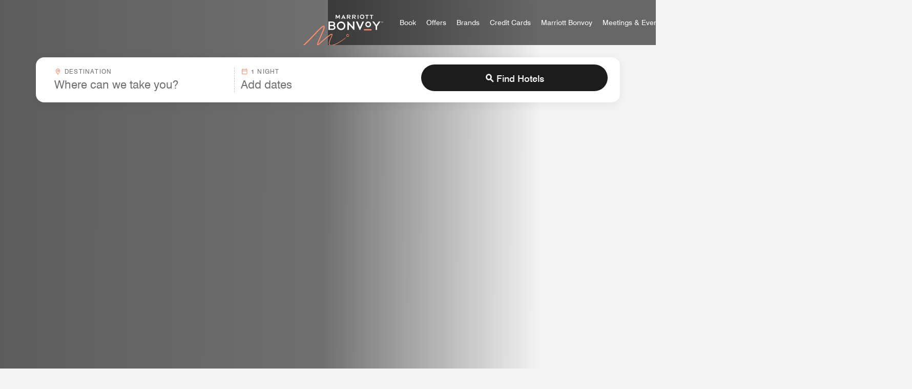

--- FILE ---
content_type: application/x-javascript
request_url: https://www.marriott.com/mi-assets/mi-static/mi-homepage-renderer/phx-rel-r26.1.2-01122026/_next/static/chunks/10979.6146338e2bad0ce5.js
body_size: 4194
content:
(self.webpackChunk_N_E=self.webpackChunk_N_E||[]).push([[10979,84474],{10979:(e,n,i)=>{"use strict";i.r(n),i.d(n,{NavigationContainerWrapper:()=>D,useNavContext:()=>h.e});var t=i(6029),o=i(12221),a=i(60260),r=i(41735),l=i(55729),d=i(20148),s=i(11994),c=i(34591);let u={gray3:"rgba(28, 28, 28, 0.65)"},m=(0,r.css)(["height:",";@media ","{height:",";}"],(0,s.sj)(52),c.h.mediaQuery.sm,(0,s.sj)(88)),p=r.default.div.withConfig({componentId:"sc-dd3cc0a0-0"})(["",""],m),g=r.default.div.withConfig({componentId:"sc-dd3cc0a0-1"})(["z-index:49;&.header-transparent{position:absolute;top:0;left:0;width:100%;backdrop-filter:blur(",");}","}&.standard{transition:background-color 0.3s ease-in-out;header{border-bottom:1px solid ",";}}header{"," order:1;}@keyframes slideIn{from{transform:translateY(-100%);}to{transform:translateY(0);}}&.header-sticky,&.header-main-menu-open{position:fixed;top:0;left:0;width:100%;opacity:1;}&.header-sticky{animation:slideIn 0.4s ease forwards;}&.standard,&.header-sticky{header{border-bottom:1px solid ",";}}&.is-overlay{z-index:51;}.primary-navigation-wrapper{order:-1;@media ","{flex:1;order:0;}}.utility-links-wrapper{display:flex;align-items:center;justify-self:flex-end;}.navigation-logo-container{flex:1;@media ","{width:",";}@media ","{flex:0;margin-right:",";}}.navigation-container{display:flex;justify-content:space-between;width:100%;height:100%;position:relative;}.branded-logo-container{height:100%;display:flex;align-items:center;margin-left:",";}.h-100{height:100%;}.banner-row{height:100%;}"],(0,s.sj)(4),e=>{let{isBrandedVariation:n}=e;return n?"":"&.default-background {\n    background-color: ".concat(u.gray3,"; /* TODO: Update this value to use brand global style or one from shared ui */\n    transition: background-color 0.3s ease-in-out;\n  }")},c.h.color.neutral20,m,c.h.color.neutral20,c.h.mediaQuery.desktop,c.h.mediaQuery.md,(0,s.sj)(108),c.h.mediaQuery.lg,(0,s.sj)(32),(0,s.sj)(24));var h=i(78865),v=i(78103),f=i(97117);let y=(0,r.default)(f.A).withConfig({componentId:"sc-472e6c28-0"})(["display:block;padding:",";@media ","{padding:",";}@media ","{padding:"," ",";}.my-trips-modal-inner{max-height:none;bottom:auto;margin:0 auto;padding:"," 0;overflow:hidden;@media ","{max-width:",";padding:",";}@media ","{max-width:",";padding:",";}}.my-trips-modal-body{padding:0;}"],(0,s.sj)(10),c.h.mediaQuery.sm,(0,s.sj)(54),c.h.mediaQuery.lg,(0,s.sj)(112),(0,s.sj)(128),(0,s.sj)(20),c.h.mediaQuery.sm,(0,s.sj)(660),(0,s.sj)(40),c.h.mediaQuery.lg,(0,s.sj)(1300),(0,s.sj)(60)),k=r.default.button.withConfig({componentId:"sc-472e6c28-1"})(["position:absolute;top:",";right:",";height:",";width:",";z-index:200;cursor:pointer;border:none;background:#fff;padding:0;border-radius:50%;font-size:",";line-height:",";@media ","{top:",";right:",";}@media ","{top:",";right:",";}"],(0,s.sj)(14),(0,s.sj)(14),(0,s.sj)(44),(0,s.sj)(44),(0,s.sj)(28),(0,s.sj)(28),c.h.mediaQuery.sm,(0,s.sj)(36),(0,s.sj)(36),c.h.mediaQuery.lg,(0,s.sj)(52),(0,s.sj)(52)),b=()=>{let{isMyTripsModalOpen:e,setIsMyTripsModalOpen:n}=(0,h.e)(),i=()=>n(!1),o=e=>{"Escape"===e.key&&i()};return(0,l.useEffect)(()=>(document.addEventListener("keydown",o),()=>{document.removeEventListener("keydown",o)}),[]),(0,t.jsx)(y,{modalId:"mytripsmodal",show:e,handleBlur:!0,popupOpenState:e,onClose:i,className:"my-trips-modal",secondaryClassName:"my-trips-modal-inner",children:(0,t.jsxs)(f.A.Body,{className:"my-trips-modal-body",children:[(0,t.jsx)(k,{className:"icon-clear",onClick:i,children:(0,t.jsx)("span",{className:"sr-only",children:"Close Dialog"})}),(0,t.jsx)("iframe",{src:"/resLookupOverlay.mi?overlay=true",title:"resLookupOverlay",frameBorder:"0",allowFullScreen:!1,id:"resLookupOverlayIframe",width:"100%","data-dt-last-src":"https://www.marriott.com/resLookupOverlay.mi?overlay=true",style:{height:"500px"}})]})})};var S=i(37214),w=i(20160),j=i(84474),x=i(97254),N=i(85636),I=i(51042),E=i(897),L=i(17676),C=i(35164);let O=e=>{var n,i,o,r,s,c,u,m,f,y,k,O,A,D;let[P,Q]=(0,l.useState)(!1),[F,_]=(0,l.useState)(!1),{model:q,cqPath:T,isAuthorMode:B}=e,M=null==q?void 0:q.styleclass,{logoUrl:U,logoImageAltText:z,logoType:V}=null!=(A=null==q?void 0:q.resourceProperties)?A:{},H=(null==q?void 0:q.cqItems)?q.cqItems.primaryNavigation:{},R=(null==q||null==(n=q.resourceProperties)?void 0:n.transparency)==="true",Y=(null==q?void 0:q.cqItems)?q.cqItems.utilityNavigation:{},$=(0,N._L)(e=>e.setRegisteredComponent),[G,W]=(0,l.useState)(!1),{offset:J,isSticky:K}=(0,N.m6)(null==q?void 0:q.componentId),X=(0,N._L)(e=>e.scrollPosition),{datalayer:Z,session:ee}=(0,C.w)(),en=(null==q||null==(i=q.resourceProperties)?void 0:i.branded)==="true",ei=(G||null==q||null==(o=q.scrollSetting)||o.isStickyOnScrollUp,K),et=I.Sw&&((null==ee||null==(c=ee.data)||null==(s=c.AriesSearch)||null==(r=s.searchCriteria)?void 0:r.propertyId)||(null==Z?void 0:Z.prop_marsha_code)||(null==Z?void 0:Z.mrshaCode))||"NYCES",{data:eo}=(0,d.IT)(j.hotelLogoQuery,{context:{headers:{}},skip:!en||!et,variables:{propertyId:et},onError:e=>console.error("Error fetching brand logo",e)}),ea=null!=(D=null==eo||null==(O=eo.property)||null==(k=O.media)||null==(y=k.hotelLogo)||null==(f=y.edges)||null==(m=f[0])||null==(u=m.node)?void 0:u.imageSrc)?D:"",er=(0,l.useRef)(null);(0,l.useEffect)(()=>{if(!I.Sw)return;let e=()=>{W(!!document.querySelector('[data-component-name="o-shop-searchform"]'))};e();let n=new MutationObserver(e);return n.observe(document.body,{childList:!0,subtree:!0}),()=>n.disconnect()},[]);let el=(0,l.useCallback)(e=>{var n,i;e&&$({componentId:null==q?void 0:q.componentId,isStickyOnScrollUp:!!(null==q||null==(n=q.scrollSetting)?void 0:n.isStickyOnScrollUp),isStickyOnScrollDown:!!(null==q||null==(i=q.scrollSetting)?void 0:i.isStickyOnScrollDown),height:e.clientHeight})},[null==q?void 0:q.componentId,null==q?void 0:q.scrollSetting,$]);(0,l.useEffect)(()=>{if(G)return;let e=N._L.getState().handleScroll;return window.addEventListener("scroll",e),e(),()=>{window.removeEventListener("scroll",e)}},[]),(0,l.useEffect)(()=>{Q(F&&X>0)},[X,F]);let[ed,es]=(0,l.useState)(!1),[ec,eu]=(0,l.useState)(!1),[em,ep]=(0,l.useState)(!1),[eg,eh]=(0,l.useState)(!1),ev=!ei&&!P&&R&&!ec||en;return(0,l.useEffect)(()=>{let e=()=>{var e;null==(e=document.getElementById("branch-banner-iframe"))||e.style.removeProperty("z-index")};if(ec||ed){var n;null==(n=document.getElementById("branch-banner-iframe"))||n.style.setProperty("z-index","50")}else e();return()=>{e()}},[ec,ed]),(0,t.jsx)(h._.Provider,{value:{offset:J,navRef:er,isInverse:ev,isSignInDrawerOpen:ed,setIsSignInDrawerOpen:es,isMainMenuOpen:ec,setIsMainMenuOpen:eu,isMyTripsModalOpen:eg,setIsMyTripsModalOpen:eh},children:(0,t.jsxs)(v.$.Provider,{value:{isLanguageSelectorOpen:em,setIsLanguageSelectorOpen:ep},children:[(0,t.jsx)(g,{id:"navcontainer","data-component-name":"o-common-static-navigationcontainer",ref:el,isBrandedVariation:en,onMouseOver:()=>Q(!0),onFocus:()=>{Q(!0)},onMouseOut:()=>{F||ed||Q(!1)},className:(0,a.A)(M,{"default-background inverse":ev,"header-sticky t-background-color":ei,"header-transparent":R,"header-main-menu-open":ec,"standard t-background-color":P&&!ei||!R||ec,"is-overlay":F||ed||ec||em,"brand-css":en}),children:(0,t.jsx)("header",{role:"banner",ref:er,children:(0,t.jsx)("div",{className:(0,a.A)("banner-row row align-items-center mx-0",{"color-scheme7 h-100":en}),children:(0,t.jsxs)("div",{className:(0,a.A)("navigation-container",{"container-lg container-xl p-0":!(null==M?void 0:M.includes("standard"))}),children:[(0,t.jsx)("div",{className:(0,a.A)("navigation-logo-container",{"branded-logo-container":en}),children:en?(0,t.jsx)(L._,{defaultImageURL:"".concat(x.mj).concat(ea),customClass:"hotel-logo",altText:x.tO}):(0,t.jsx)(E.b,{logoUrl:U,logoImageAltText:z,logoType:V,customClassName:"ml-3 ml-lg-0"})}),(0,t.jsx)(S._,{isAuthorMode:B,cqPath:T,model:H,utilityNavigation:Y,setIsMegaMenuActive:_,isBrandedVariation:en,featureFlagLogo:null==e?void 0:e.featureFlagLogo}),(null==Y?void 0:Y[":items"])&&(0,t.jsx)(w.U,{utilityNavigation:Y,isRenderedInsideOverlay:!1,isAuthorMode:B,cqPath:T,logoUrl:U,logoImageAltText:z,logoType:V,isBrandedVariation:en})]})})})}),ei&&!G&&!R&&(0,t.jsx)(p,{}),eg&&(0,t.jsx)(b,{})]})})},A=r.default.div.withConfig({componentId:"sc-ba32094e-0"})(["left:50%;margin-left:-50dvw;margin-right:-50dvw;position:relative;right:50%;width:100dvw;"]),D=e=>{let{cqPath:n="",isAuthorMode:i=!1}=e;return(0,t.jsx)(A,{"data-testid":"navigation-container-wrapper",children:(0,t.jsx)(o.Container,{...{emptyLabel:"Marriott Navigation Container",isEmpty:()=>!1,resourceType:"mi-aem-homepage-spa/components/content/global-navigation",cqPath:n,isInEditor:!!i},className:(0,a.A)({"py-0":i}),childPages:(0,t.jsx)(O,{...e})})})}},12506:e=>{var n={kind:"Document",definitions:[{kind:"OperationDefinition",operation:"query",name:{kind:"Name",value:"HotelLogo"},variableDefinitions:[{kind:"VariableDefinition",variable:{kind:"Variable",name:{kind:"Name",value:"propertyId"}},type:{kind:"NonNullType",type:{kind:"NamedType",name:{kind:"Name",value:"ID"}}},directives:[]}],directives:[],selectionSet:{kind:"SelectionSet",selections:[{kind:"Field",name:{kind:"Name",value:"property"},arguments:[{kind:"Argument",name:{kind:"Name",value:"id"},value:{kind:"Variable",name:{kind:"Name",value:"propertyId"}}}],directives:[],selectionSet:{kind:"SelectionSet",selections:[{kind:"Field",name:{kind:"Name",value:"media"},arguments:[],directives:[],selectionSet:{kind:"SelectionSet",selections:[{kind:"Field",name:{kind:"Name",value:"hotelLogo"},arguments:[],directives:[],selectionSet:{kind:"SelectionSet",selections:[{kind:"Field",name:{kind:"Name",value:"description"},arguments:[],directives:[]},{kind:"Field",name:{kind:"Name",value:"edges"},arguments:[],directives:[],selectionSet:{kind:"SelectionSet",selections:[{kind:"Field",name:{kind:"Name",value:"node"},arguments:[],directives:[],selectionSet:{kind:"SelectionSet",selections:[{kind:"Field",name:{kind:"Name",value:"imageSrc"},arguments:[],directives:[]}]}}]}}]}}]}}]}}]}}],loc:{start:0,end:212}};n.loc.source={body:"query HotelLogo($propertyId: ID!) {\n  property(id: $propertyId) {\n    media {\n      hotelLogo {\n        description\n        edges {\n          node {\n            imageSrc\n          }\n        }\n      }\n    }\n  }\n}\n",name:"GraphQL request",locationOffset:{line:1,column:1}};var i={};function t(e,n){for(var i=0;i<e.definitions.length;i++){var t=e.definitions[i];if(t.name&&t.name.value==n)return t}}n.definitions.forEach(function(e){if(e.name){var n=new Set;!function e(n,i){if("FragmentSpread"===n.kind)i.add(n.name.value);else if("VariableDefinition"===n.kind){var t=n.type;"NamedType"===t.kind&&i.add(t.name.value)}n.selectionSet&&n.selectionSet.selections.forEach(function(n){e(n,i)}),n.variableDefinitions&&n.variableDefinitions.forEach(function(n){e(n,i)}),n.definitions&&n.definitions.forEach(function(n){e(n,i)})}(e,n),i[e.name.value]=n}}),e.exports=n,e.exports.HotelLogo=function(e,n){var o={kind:e.kind,definitions:[t(e,n)]};e.hasOwnProperty("loc")&&(o.loc=e.loc);var a=i[n]||new Set,r=new Set,l=new Set;for(a.forEach(function(e){l.add(e)});l.size>0;){var d=l;l=new Set,d.forEach(function(e){r.has(e)||(r.add(e),(i[e]||new Set).forEach(function(e){l.add(e)}))})}return r.forEach(function(n){var i=t(e,n);i&&o.definitions.push(i)}),o}(n,"HotelLogo")},84474:(e,n,i)=>{"use strict";i.r(n),i.d(n,{hotelLogoQuery:()=>t});let t=i(12506)}}]);
//# sourceMappingURL=10979.6146338e2bad0ce5.js.map

--- FILE ---
content_type: application/x-javascript
request_url: https://www.marriott.com/mi-assets/mi-static/mi-homepage-renderer/phx-rel-r26.1.2-01122026/_next/static/chunks/9805.5bfb6b76f7d59910.js
body_size: 5887
content:
"use strict";(self.webpackChunk_N_E=self.webpackChunk_N_E||[]).push([[9805,25053],{3401:(e,a,i)=>{i.d(a,{$g:()=>g,Ez:()=>o,Kr:()=>p,OQ:()=>r,Qr:()=>b,Xz:()=>h,co:()=>c,i9:()=>s,mM:()=>u,nX:()=>d,ot:()=>l,u6:()=>m});var n=i(95569),t=i(54907);let r=function(e,a,i,r,o){var l,d,s;let c=arguments.length>5&&void 0!==arguments[5]?arguments[5]:"";return{trackingContentPosition:a?null==c?void 0:c.replace(/-mbox$/,""):null==e?void 0:e.trackingContentPosition,trackingDescription:a?"dca":null==e?void 0:e.trackingDescription,trackingOfferType:a?"dca":null==e?void 0:e.trackingOfferType,trackingTag:a?String(null==a?void 0:a.merTag):null==e?void 0:e.trackingTag1,additionalTrackingVariables:a?(null==a?void 0:a.optionalFields)?"true":"false":null==e?void 0:e.atCCeVar48,atCCeVar48:(()=>{let r=o||!c?(null==e?void 0:e.merchandisingCategory)==="cobrandNonPointsMath":(null==a?void 0:a.type)==="CoBrand";if(n.Sw&&r)if(o||!c)return null==e?void 0:e.atCCeVar48;else return(0,t.De)(i);return""})(),clickTrack:null==(l=null==e?void 0:e.clickTrack)||l,impressionTrack:null==(d=null==e?void 0:e.impressionTrack)||d,impressionCount:null==(s=null==e?void 0:e.impressionCount)||s,isAuth:r,merchandisingCategory:a?null==a?void 0:a.type:null==e?void 0:e.merchandisingCategory,isDCAEnabled:!0,spid:(0,t.Xx)({metaData:a}),rpcCode:(null==a?void 0:a.rpcCode)||"",cell:(null==a?void 0:a.cell)||"",offerCode:(null==a?void 0:a.offerCode)||"",type:(null==a?void 0:a.type)||"",clickTrackValSeparator:";"}},o=(e,a,i)=>!0===i?a:e,l=(e,a)=>{var i,n,t,r;return{trackingContentPosition:null==e?void 0:e.trackingContentPosition,trackingDescription:null==e?void 0:e.trackingDescription,trackingOfferType:null==e?void 0:e.trackingOfferType,trackingTag:null==e?void 0:e.trackingTag1,additionalTrackingVariables:"false",atCCeVar48:null!=(i=null==e?void 0:e.atCCeVar48)?i:"",clickTrack:null==(n=null==e?void 0:e.clickTrack)||n,impressionTrack:null==(t=null==e?void 0:e.impressionTrack)||t,impressionCount:null==(r=null==e?void 0:e.impressionCount)||r,isAuth:a,merchandisingCategory:null==e?void 0:e.merchandisingCategory,isDCAEnabled:!0,spid:"",rpcCode:"",cell:"",offerCode:"",type:"",clickTrackValSeparator:";"}},d=e=>{var a;let i=e?(()=>{var a,i;let n=[];return(null==e?void 0:e.primaryImage_desktop)&&(null==e?void 0:e.primaryImage_desktop)!==""&&n.push({renditionPath:null==e?void 0:e.primaryImage_desktop,smartCropType:null,damPath:"",dynamic:!0,height:314,mediaQuery:"min-width",mediaValue:"1200px",width:558}),((null==e?void 0:e.primaryImage_tablet)&&(null==e?void 0:e.primaryImage_tablet)!==""||(null==e?void 0:e.primaryImage_desktop)&&(null==e?void 0:e.primaryImage_desktop)!=="")&&n.push({renditionPath:null!=(a=null==e?void 0:e.primaryImage_tablet)?a:null==e?void 0:e.primaryImage_desktop,smartCropType:null,damPath:"",dynamic:!0,height:314,mediaQuery:"min-width",mediaValue:"768px",width:558}),n.push({renditionPath:null!=(i=null==e?void 0:e.primaryImage_mobile)?i:null==e?void 0:e.primaryImage_desktop,smartCropType:null,damPath:"",dynamic:!0,height:314,mediaQuery:"max-width",mediaValue:"767px",width:558}),n})():[];return{altText:null==e?void 0:e.altText,damPath:"",assetPath:null!=(a=null==e?void 0:e.primaryImage_mobile)?a:null==e?void 0:e.primaryImage_desktop,renditions:i}},s=(e,a)=>{try{if(!n.Sw)return!0===a;{var i,t,r;let a=null==(t=window)||null==(i=t.location)?void 0:i.hostname,n=(r=new URL(e),void 0===r)?void 0:r.hostname;return a!==n}}catch(e){return!1}},c=e=>{var a;return null!=(a=null==e?void 0:e.replaceAll("&amp;","&"))?a:""},m=()=>{if("undefined"==typeof document)return"ltr";{var e;let a=null==(e=document)?void 0:e.documentElement.getAttribute("dir");return"ltr"===a||"rtl"===a?a:"ltr"}},u=e=>(null==e?void 0:e.substring((null==e?void 0:e.indexOf(">"))+1,null==e?void 0:e.lastIndexOf("<")))||e;var h=function(e){return e.Inline="inline",e.Overlay="overlay",e}({}),g=function(e){return e.ID="merchandisingCarousel",e.ITEM="carousel__item",e.EVENT="updateCarousel",e.LOADER="skeleton-loader-composite",e}({});let p=function(e){let a=!(arguments.length>1)||void 0===arguments[1]||arguments[1];if(null==e?void 0:e.current){var i,n;let t=e.current.closest("li.carousel__item"),r=null==(i=e.current)?void 0:i.closest("#merchandisingCarousel");if(t&&r){let e=Number(r.getAttribute("data-count"))+1,i=Number(r.getAttribute("data-total")||0);r.setAttribute("data-count",String(e)),!1===a&&t.remove(),e>=i&&(null==r||null==(n=r.querySelectorAll("li.carousel__item"))||n.forEach(e=>{var a;null==e||null==(a=e.classList)||a.remove("skeleton-loader-composite")}),r.setAttribute("data-carousel-updated","true"),null==r||r.dispatchEvent(new CustomEvent("updateCarousel")))}else console.info("Element not authored inside carousel")}else console.error("while updating carousel either you called at server side or ref is not yet rendered")};function b(e){return(null==e?void 0:e.includes("https://"))?e:"https://cache.marriott.com/".concat(e)}},9805:(e,a,i)=>{i.r(a),i.d(a,{MerchandisingSmallBanner:()=>C,MerchandisingSmallBannerComponent:()=>_});var n=i(6029),t=i(60260),r=i(71024),o=i.n(r),l=i(55729),d=i(12221),s=i(54939),c=i(35164),m=i(41735),u=i(11994),h=i(34591),g=i(88292);let p=m.default.div.withConfig({componentId:"sc-eaef6ae1-0"})(["padding-top:clamp(",",calc("," + 24 * ((100vw - ",") / 211)),",");.skeleton-loader-composite{background-color:#d2d2d2;color:white;-webkit-animation:fadein 2s ease-in alternate infinite;-moz-animation:fadein 2s ease-in alternate infinite;animation:fadein 2s ease-in alternate infinite;border-radius:8px;}@-webkit-keyframes fadein{10%{opacity:0.3;}25%{opacity:0.35;}50%{opacity:0.4;}75%{opacity:0.5;}100%{opacity:0.6;}}@-moz-keyframes fadein{10%{opacity:0.3;}25%{opacity:0.35;}50%{opacity:0.4;}75%{opacity:0.5;}100%{opacity:0.6;}}@keyframes fadein{10%{opacity:0.3;}25%{opacity:0.35;}50%{opacity:0.4;}75%{opacity:0.5;}100%{opacity:0.6;}}.merchandising-small-bannerv3{border:"," solid ",";border-radius:",";box-shadow:",";overflow:hidden;&__image{width:",";border-radius:",";&-container{position:relative;top:",";max-height:",";@media ","{top:",";max-height:",";}@media ","{top:",";max-height:",";}&.loading{aspect-ratio:3/2;width:",";@media ","{width:",";}@media ","{width:",";}}}}&__qr-image{width:",";margin-left:",";padding-left:",";&.loading{height:",";}}&__button-qr-container{@media ","{display:flex;flex-direction:column;}}&__content{&.loading{width:100%;}}&__textContent{margin-top:",";&.loading{width:100%;}}&__heading{margin-bottom:0;&.loading{width:80%;}}&__description{&.loading{width:80%;margin-top:"," !important;}}&__description p{margin-bottom:0;}&__button{width:",";border-radius:",";@media ","{margin-right:"," !important;}}}.merchandising-small-banner{border:"," solid ",";border-radius:",";box-shadow:",";padding:0 0.5rem 2rem;@media ","{padding:"," ",";}@media ","{padding-left:",";padding-right:",";}&__image{width:",";@media ","{width:",";}@media ","{width:",";}&.withVariation{width:",";}&-container{margin-top:-",";&.loading{aspect-ratio:3/2;width:",";@media ","{width:",";}}}}&__content{width:100%;}&__description,.disclaimer-text{p{margin:0;}}&__button{width:100%;white-space:nowrap;@media ","{width:auto;}}&__variations{.total-amount{color:",";}}}.merchandising-small-bannerv2{border:"," solid ",";box-shadow:",";border-radius:",";@media ","{border-radius:",";}&.withVariation{border-radius:",";@media ","{border-radius:",";}}&__image{width:",";position:relative;border-radius:",";@media ","{width:",";margin-left:-3.5rem;}&-container{margin-top:-",";&.withVariation{margin-top:-",";}&.loading{aspect-ratio:3/2;width:",";@media ","{width:",";}}}}.bonus-statement-label{@media ","{height:1rem;}}&__content{width:100%;}&__border{height:",";border:"," solid ",";}&__variations{.total-amount{color:",";}}&__button{width:100%;white-space:nowrap;@media ","{width:auto;}&-icon{height:1rem;width:1rem;&[class*='icon-arrow-']::before{position:unset;}}}}.icon-arrow-right-external::before{font-size:1rem;right:1rem;}"],(0,u.sj)(62),(0,u.sj)(62),(0,u.sj)(365),(0,u.sj)(86),h.h.border.borderWidth02,h.h.color.neutral20,h.h.border.borderInset02,h.h.shadows.shadowSubtle01,(0,u.sj)(220),(0,u.sj)(6),(0,u.sj)(0),(0,u.sj)(140),h.h.mediaQuery.md,(0,u.sj)(40),(0,u.sj)(130),h.h.mediaQuery.lg,(0,u.sj)(12),(0,u.sj)(70),(0,u.sj)(221),h.h.mediaQuery.md,(0,u.sj)(221),h.h.mediaQuery.lg,(0,u.sj)(225),(0,u.sj)(60),(0,u.sj)(0),(0,u.sj)(0),(0,u.sj)(60),h.h.mediaQuery.md,(0,u.sj)(40),(0,u.sj)(12),(0,u.sj)(127),(0,u.sj)(52),h.h.mediaQuery.lg,(0,u.sj)(16),h.h.border.borderWidth02,h.h.color.neutral20,h.h.border.borderRadiusDefault,h.h.shadows.shadowSubtle01,h.h.mediaQuery.md,(0,u.sj)(13),(0,u.sj)(24),h.h.mediaQuery.lg,(0,u.sj)(48),(0,u.sj)(77),(0,u.sj)(163),h.h.mediaQuery.sm,(0,u.sj)(230),h.h.mediaQuery.md,(0,u.sj)(117.5),(0,u.sj)(180),(0,u.sj)(56),(0,u.sj)(155),h.h.mediaQuery.md,(0,u.sj)(117.5),h.h.mediaQuery.md,h.h.color.merch20,h.h.border.borderWidth02,h.h.color.neutral20,h.h.shadows.shadowSubtle01,(0,u.sj)(16),h.h.mediaQuery.md,h.h.border.borderInset02,(0,u.sj)(14),h.h.mediaQuery.lg,(0,u.sj)(8),(0,u.sj)(180),(0,u.sj)(6),h.h.mediaQuery.md,(0,u.sj)(136),(0,u.sj)(56),(0,u.sj)(48),(0,u.sj)(155),h.h.mediaQuery.md,(0,u.sj)(117.5),h.h.mediaQuery.lg,(0,u.sj)(86),(0,u.sj)(1),g.w.color["light-gray-3"],h.h.color.merch20,h.h.mediaQuery.md);var b=i(80006),y=i(3401),f=i(25053);let v=o()(()=>Promise.all([i.e(84121),i.e(74924)]).then(i.bind(i,74924)).then(e=>e.MerchandisingSmallBannerV3),{loadableGenerated:{webpack:()=>[74924]}}),w=o()(()=>Promise.all([i.e(84121),i.e(82488)]).then(i.bind(i,82488)).then(e=>e.MerchandisingSmallBannerV1),{loadableGenerated:{webpack:()=>[82488]}}),k=o()(()=>Promise.all([i.e(84121),i.e(82500)]).then(i.bind(i,82500)).then(e=>e.MerchandisingSmallBannerV2),{loadableGenerated:{webpack:()=>[82500]}}),_=e=>{var a,i,r;let{mboxParameter:o}=e,{isTargetContentLoaded:d=!o||!!s.AuthoringUtils.isInEditor(),isTargetContentError:m=!1,colorScheme:u="color-scheme1",logo:h,image:g,variation:_,customImageClass:j,headerTag:C,tertiaryImage:x,headerMedium:T,headerLong:S,legalLong:V,descriptionLong:A,descriptionMedium:I,descriptionLongMobile:E,customDescriptionClass:M,openInNewTab:N,ctaType:P,destinationUrl1:B,callToActionText1:L,trackingProperties:Q,styleclass:O="",componentId:R,openInNewWindowAriaLabel:D="",customContainerClass:X="",metaData:F,mathLabel1:H="",mathLabel2:z="",mathLabel3:U="",mathTitle:W="",mathValue:Y="",mathType:G="",isAuthor:q,displayEvergreenContent:$,preview_prop_currency_type:J=""}=e,{datalayer:K}=(0,c.w)(),[Z,ee]=(0,l.useState)({isVariationsAvailable:!1,isPointsVariation:!1,isCurrencyVariation:!1,isNightsVariation:!1});(0,l.useEffect)(()=>{d&&((null==G?void 0:G.toLowerCase())==="currency"&&((null==K?void 0:K.prop_currency_type)||J)||(null==G?void 0:G.toLowerCase())==="points"||(null==G?void 0:G.toLowerCase())==="nights")&&ee({isVariationsAvailable:!0,isPointsVariation:(null==G?void 0:G.toLowerCase())==="points",isCurrencyVariation:(null==G?void 0:G.toLowerCase())==="currency"&&(!!(null==K?void 0:K.prop_currency_type)||!!J),isNightsVariation:(null==G?void 0:G.toLowerCase())==="nights"})},[d,G]);let ea={variation:_,logo:h,image:g,customImageClass:j,isTargetContentLoaded:d,isCobrand:m||!e.mboxParameter?(null==Q?void 0:Q.merchandisingCategory)==="cobrandNonPointsMath":(null==F?void 0:F.type)==="CoBrand",isVariationsAvailable:Z.isVariationsAvailable},ei={descriptionLong:(0,y.co)(A),descriptionLongMobile:E,customDescriptionClass:M},en={ctaType:P,openInNewTab:N,destinationUrl1:B,callToActionText1:L,openInNewWindowAriaLabel:D,metaData:F,trackingProperties:Q,isTargetContentError:m,mboxParameter:o,isAuth:(null==K?void 0:K.mr_prof_authentication_state)==="authenticated",isVariationsAvailable:Z.isVariationsAvailable,targetData:e,isCobrand:m||!e.mboxParameter?(null==Q?void 0:Q.merchandisingCategory)==="cobrandNonPointsMath":(null==F?void 0:F.type)==="CoBrand"},et={currencyType:(null==K?void 0:K.prop_currency_type)||J,currencyTotalStayAmount:parseFloat("".concat(null!=(a=null==K?void 0:K.res_revenue_total_locale)?a:"0")),pointsTotalStayAmount:parseInt("".concat(null!=(i=null==K?void 0:K.mr_prof_points_balance)?i:"0"),10),currentEliteNightCredits:parseInt("".concat(null!=(r=null==K?void 0:K.mr_prof_nights_booked_this_year)?r:"0"),10),isPointsVariation:Z.isPointsVariation,isCurrencyVariation:Z.isCurrencyVariation,isNightsVariation:null==Z?void 0:Z.isNightsVariation,mathLabel1:H,mathLabel2:z,mathValue:Y,mathLabel3:U,mathTitle:W},er={isTargetContentError:m,isTargetContentLoaded:d,mathType:G,legalLong:V,customContainerClass:X,colorScheme:u,headerTag:C,headerLong:(0,y.co)(S),isVariationsAvailable:Z.isVariationsAvailable};return q&&"true"!==String($)?(0,n.jsx)(f.AEMSkeletonLoaderStyles,{children:(0,n.jsx)("div",{className:"skeleton-loader aem-skeleton-loader"})}):(0,n.jsx)("div",{"data-component-name":"o-merch-MerchandisingSmallBanner","data-testid":"MerchandisingSmallBanner",className:(0,t.A)({"d-none":m&&"false"===String($)}),style:{clear:"both"},children:(0,n.jsx)(p,{id:R,className:(0,t.A)("position-relative pt-md-5 pb-4 pb-md-5 mt-md-0",O),children:(0,n.jsx)("div",{className:(0,t.A)("container",_==b.x.SmallBannerV2?"pl-md-5 pr-md-0":"px-0"),children:(()=>{switch(_){case b.x.SmallBannerV3:return(0,n.jsx)(v,{isTargetContentLoaded:d,colorScheme:u,headerMedium:T,descriptionMedium:I,tertiaryImage:x,buttonProps:en,logo:h,image:g});case b.x.SmallBannerV2:return(0,n.jsx)(k,{...er,imageProps:ea,descriptionProps:ei,buttonProps:en,variationProps:et});default:return(0,n.jsx)(w,{...er,imageProps:ea,descriptionProps:ei,buttonProps:en,variationProps:et})}})()})})})},j={emptyLabel:"MerchandisingSmallBanner",isEmpty:()=>!0,resourceType:"".concat("mi-aem-homepage-spa","/components/content/merchandisingsmallbanner")},C=e=>(0,n.jsx)(d.EditableComponent,{config:j,...e,children:(0,n.jsx)(_,{})})},25053:(e,a,i)=>{i.r(a),i.d(a,{AEMSkeletonLoaderStyles:()=>o,SkeletonLoaderStyles:()=>r});var n=i(41735),t=i(34591);let r=n.default.div.withConfig({componentId:"sc-d2fbbb0e-0"})(["width:inherit;height:inherit;.skeleton-loader-composite{background-color:#d2d2d2;color:",";-webkit-animation:fadein 1s ease-in alternate infinite;-moz-animation:fadein 1s ease-in alternate infinite;animation:fadein 1s ease-in alternate infinite;border-radius:8px;}@-webkit-keyframes fadein{10%{opacity:0.3;}25%{opacity:0.35;}50%{opacity:0.4;}75%{opacity:0.5;}100%{opacity:0.6;}}@-moz-keyframes fadein{10%{opacity:0.3;}25%{opacity:0.35;}50%{opacity:0.4;}75%{opacity:0.5;}100%{opacity:0.6;}}@keyframes fadein{10%{opacity:0.3;}25%{opacity:0.35;}50%{opacity:0.4;}75%{opacity:0.5;}100%{opacity:0.6;}}"],t.h.color.merch50),o=n.default.div.withConfig({componentId:"sc-d2fbbb0e-1"})([".aem-skeleton-loader{aspect-ratio:570 / 49;}"])},80006:(e,a,i)=>{i.d(a,{i:()=>n,x:()=>t});var n=function(e){return e.PRIMARY_BUTTON="m-button-primary",e.PRIMARY_BUTTON_EXTERNAL="m-button-primary m-button-external",e.SECONDARY_BUTTON="m-button-secondary",e.SECONDARY_BUTTON_EXTERNAL="m-button-secondary m-button-external",e.TERTIARY_BUTTON="m-link-tertiary-button",e.TERTIARY_BUTTON_EXTERNAL="m-link-tertiary-button-external",e}({}),t=function(e){return e.SmallBannerV1="small_banner",e.SmallBannerV2="small_banner_v2",e.SmallBannerV3="small_banner_v3",e}({})},83848:(e,a,i)=>{i.d(a,{sj:()=>n});let n=e=>"".concat(.0625*e,"rem")},88292:(e,a,i)=>{i.d(a,{w:()=>d});var n=i(83848);let t={gray:"#1c1c1c",borderGray:"#5e5d5b",background:"#f4f4f4","base-10":"#1c1c1c","base-20":"#ffffff","dark-gray-1":"#1c1c1c","dark-gray-2":"#231c19","dark-gray-3":"#c4c4c4","dark-gray-4":"#767676","dark-gray-6":"#979797","dark-gray-7":"#1d1d1d","dark-gray-8":"#868686","dark-gray-10":"#878787","dark-gray-12":"#303030","dark-gray-13":"#707070","dark-gray-14":"#1C1C1C",white:"#ffffff","white-smoke":"#F5F5F5","light-gray-1":"#d2d2d2","light-gray-3":"#eeeeee","light-gray-4":"#1c1c1c","light-gray-5":"#fcfcfc","light-gray-6":"#c4c4c4","light-gray-7":"#dbdbdb","light-gray-9":"#c0c0c0","light-orange-2":"#ff9962",black:"#000000",Terracotta:"#df8355",silver:"#bababa","close-silver":"#c4c4c4",gallery:"#eeeeee",alot:"#d8d8d8",alabaster:"#f8f8f8",zeus:"#231d19",merch60:"#ffb995",monza:"#d0021b",alto:"#d5d5d5",salmon:"#ff8d6b","cod-grey":"#1C1C1C","carousel-pink":"#fcebed","dove-gray":"#6C6C6C","mine-shaft":"#303030","fiery-Orange":"#b84c16","rose-of-sharon":"#b94600","outline-blue":"#065AF6","cerise-red":"#e93d76","dark-red":"#d0021b","dove-grey":"#707070","pickled-bluewood":"#2F4256","black-opacity-2":"rgba(0, 0, 0, 0.2)","cta-box-shadow":"0 ".concat((0,n.sj)(4)," ").concat((0,n.sj)(20)," 0 rgba(0, 0, 0, 0.07)"),"cta-banner-shadow":"0 ".concat((0,n.sj)(1)," ").concat((0,n.sj)(15)," 0 rgba(0, 0, 0, 0.12)"),"container-box-shadow":"0 ".concat((0,n.sj)(4)," ").concat((0,n.sj)(20)," 0 rgba(0, 0, 0, 0.1)"),"filter-box-shadow":"0 ".concat((0,n.sj)(13)," ").concat((0,n.sj)(17)," ").concat((0,n.sj)(-11)," rgba(0, 0, 0, 0.1)  inset, 0px 0.4375rem 0.5rem 0rem rgba(0, 0, 0, 0.1)"),"non-interactive-accent-color":"var(--non-interactive-accent-color)","interactive-accent-color":"var(--interactive-accent-color)","link-text-color":"var(--link-text-color)","cocoa-brown":"#231C19","peach-orange":"#ffb995","verdun-green":"#477d00","orange-roughy":"#c05721","red-damask":"#dc6f50"};var r=i(36658),o=i.n(r);let l={fontFamilySwiss:"Swiss-721",fontSwissCondensed:"SwissCondensed",fontMiIcons:"MiIcons",fontBrandLogoIcons:"BrandLogoIcons",fontPortfolioLogoIcons:"PortfolioLogoIcons",fontFamilyVideoIcons:"VideoIcons",fontFamilyPl:"UniversNextW1G",fontFamilyAr:"JannaLT",fontXs:"0.75rem",fontS:"0.875rem",fontM:"1rem",fontL:"1.125rem",fontXl:"1.25rem",fontXxl:"1.375rem",fontXxxl:"1.5rem",font1x:"2.125rem",font2x:"2.25rem",font3x:"3.75rem",font4x:".625rem",lineHeightXs:"1rem",lineHeightS:"1.125rem",lineHeightM:"1.25rem",lineHeightL:"1.375rem",lineHeightXl:"1.5rem",lineHeightXxl:"1.625rem",lineHeightXxxl:"2.375rem",lineHeight1x:"2.75rem",lineHeight2x:"4rem",fontWeightRegular:"500",fontWeightMedium:"700",fontWeightBold:"900",fontStyleItalic:"italic"},d={color:t,mediaQuery:{largeDesktop:"(min-width: ".concat(o().viewportXl,")"),desktop:"(min-width: ".concat(o().viewportL,")"),largeTablet:" screen and (max-width: ".concat((0,n.sj)(1024),")"),mobileTablet:" screen and (max-width: ".concat((0,n.sj)(991),")"),tablet:" screen and (min-width: ".concat(o().viewportM,")"),largeMobile:" screen and (min-width: ".concat((0,n.sj)(600),")"),largerMobile:" screen and (min-width: ".concat((0,n.sj)(650),") and (max-width: ").concat((0,n.sj)(767),")"),mobileOnly:" screen and (max-width: ".concat((0,n.sj)(767.5),")"),mobile:" screen and (min-width: ".concat((0,n.sj)(320)," )"),smallMobile:" screen and (max-width: ".concat((0,n.sj)(359),")"),ie11Only:" screen and (-ms-high-contrast: none), (-ms-high-contrast: active)",tabletMax:" screen and (max-width: ".concat((0,n.sj)(1199),")"),minDesktop:" screen and (min-width: ".concat((0,n.sj)(1200),")"),allTablets:" screen and (min-width: ".concat((0,n.sj)(768),") and (max-width: ").concat((0,n.sj)(1025),") "),allMobiles:" screen and (max-width: ".concat((0,n.sj)(767),") "),smallerTablet:" screen and (min-width: ".concat((0,n.sj)(768),") and (max-width: ").concat((0,n.sj)(1e3),") "),largeScreen:" screen and (min-width: ".concat((0,n.sj)(1400),")")},fontFamily:{icon:"MarriottIconsNew",swiss:l.fontFamilySwiss,swissCondensed:l.fontSwissCondensed,title:"Swiss721-BT-Medium, Helvetica,Arial,sans-serif"},fonts:l,brand:{"brand-images-border-radius":"var(--brand-images-border-radius)","brand-cards-border-radius":"var(--brand-cards-border-radius)"}}}}]);
//# sourceMappingURL=9805.5bfb6b76f7d59910.js.map

--- FILE ---
content_type: application/x-javascript
request_url: https://www.marriott.com/mi-assets/mi-static/mi-homepage-renderer/phx-rel-r26.1.2-01122026/_next/static/chunks/87679.c27885ebcff4757a.js
body_size: 7607
content:
"use strict";(self.webpackChunk_N_E=self.webpackChunk_N_E||[]).push([[87679],{22358:(e,l,n)=>{n.d(l,{$:()=>t});var t=function(e){return e.Standard="standard",e.Tall1x1="Tall1:1",e.Tall16x9="Tall16:9",e}({})},81336:(e,l,n)=>{n.d(l,{A:()=>t});let t={FALLBACK_IMG_URI:"/marriottassets/marriott/Stock/stock-woman-sunset-1069700",FALLBACK_CN_IMG_URI:"/content/dam/marriott-renditions/Stock/stock-woman-sunset-1069700",playServicePath:"",autoSuggestionLocationDetailsAPI:"/aries-search/v2/autoComplete.comp",searchFormDataAPI:"/aries-search/v2/searchForm.comp",searchFormDefaultActionURLSPO:"/reservation/availabilitySearch.mi",searchFormDefaultActionURL:"/search/submitSearch.mi",searchFormGroupActionURL:"/meetings/search-hotels.mi?isTransient=true",searchFormMeetingURL:"/meetings-events/search/find-hotels.mi",MAX_OFFERS_COUNT:"10",FALLBACK_OFFERS_COUNT:"3",API_TIMEOUT:2500,OFFERS_BASE_URL:"/offers/submitOfferSearch.mi"}},87679:(e,l,n)=>{n.d(l,{$_:()=>ed,AV:()=>Q,Dv:()=>E,FY:()=>ee,I1:()=>er,JE:()=>B,Ks:()=>j,NX:()=>F,Qb:()=>x,Sf:()=>eo,TF:()=>W,VD:()=>Y,WR:()=>J,X_:()=>ei,co:()=>S,eq:()=>et,fp:()=>L,gX:()=>T,gY:()=>$,hj:()=>eu,iK:()=>U,iM:()=>b,iT:()=>_,k3:()=>N,lr:()=>q,nw:()=>H,pb:()=>el,qS:()=>k,r1:()=>ea,r7:()=>D,tN:()=>w,tv:()=>V,uf:()=>O,w6:()=>ec,x8:()=>A,xA:()=>X,xK:()=>en,xY:()=>z});var t=n(68900),i=n(22618),r=n(92442);n(29733);var o=n(88877),a=n(97139),u=n.n(a),d=n(22358),c=n(81336),s=n(93973);let{MARRIOTT_DEALS:f,REQUIRED_ASPECT_RATIO:m,NO_INDEX_NO_FOLLOW:g,NO_INDEX_FOLLOW:v,CHINESE_LANG:p}=i.AA,h=i.wF,y=new Set(["0513","0532"]),C=new Set(["USPC","USMT","USBU"]),I=!!window.document,A=e=>null!==e&&""!==e&&"No Message Found"!==e,T=(e,l)=>{switch(l.toUpperCase()){case"WIDE":return"".concat(e,"-").concat(t.nT.Wide).concat(t.RQ);case"FEATURE":return"".concat(e,"-").concat(t.nT.Feature).concat(t.RQ);case"CLASSIC":return"".concat(e,"-").concat(t.nT.Classic).concat(t.RQ);case"PANO":return"".concat(e,"-").concat(t.nT.Pano).concat(t.RQ);default:return"".concat(e,"-").concat(t.nT.Square).concat(t.RQ)}},_=e=>{if("undefined"!=typeof document){var l;let n=null!=(l=u().sanitize(e,{ALLOWED_TAGS:["b","strong","i","em","u","s","del","sub","sup","mark","small","big","ul","ol","li","dl","dt","dd","table","tr","td","th","thead","tbody","tfoot","colgroup","col","caption","p","br","hr","blockquote","pre","a","code","span","div","img","h1","h2","h3","h4","h5","h6"],RETURN_DOM:!0}).innerHTML)?l:"";return n.replace(/ {2,}/g,e=>"&nbsp;".repeat(e.length))}return e},S=e=>e.replaceAll("&amp;"," &"),k=(e,l,n)=>{if(!e||!n)return"";let[t,i,r]=e.split("-").map(Number),o=new Date(Date.UTC(t,i-1,r));if(isNaN(o.getTime()))return"";let a=String(o.getUTCDate()).padStart(2,"0"),u=new Intl.DateTimeFormat(l,{month:"long",timeZone:"UTC"}).format(o),d=new Intl.DateTimeFormat(l,{month:"short",timeZone:"UTC"}).format(o),c=String(o.getUTCFullYear()),s=c.slice(-2);return"th-TH"===l&&(c=String(o.getUTCFullYear()+543)),n.replace(/YYYY/g,c).replace(/MM/g,String(o.getMonth()+1).padStart(2,"0")).replace(/DD/g,a).replace(/MonthShort/g,d).replace(/Month/g,u).replace(/YY/g,s).trim()},P=e=>{try{return new URL(e),!0}catch(e){return!1}},w=e=>{let l=e;return P(e)&&e.includes("/offers/")&&(l="/offers/"+e.split("/offers/").pop()),l},U=function(){let e=arguments.length>0&&void 0!==arguments[0]?arguments[0]:"";try{let l=new URL(e);if(l.hostname===o.eM||l.hostname===o.eK)return l.pathname+l.search+l.hash}catch(e){}return e},D=function(){let e=arguments.length>0&&void 0!==arguments[0]?arguments[0]:"";return e},O=e=>e?(null==e?void 0:e.includes(","))?null==e?void 0:e.split(",")[0]:null==e?void 0:e.replace("_","-"):e,L=e=>{let l=(null==e?void 0:e.mr_id)&&(null==e?void 0:e.mr_prof_rewards_level)?null==e?void 0:e.mr_prof_rewards_level:"",n=!1;if(l){var t;l=null==(t=l.split(" "))?void 0:t.map(e=>e.trim())[0],n=!0}return{isEliteUser:n,memberLevel:l}},R=(e,l,n)=>null==e?void 0:e.split(l,n).join(l).length,M=(e,l,n)=>{var t;let i=null!=n?n:h,r=null==e?void 0:e.renditionPath.slice(0,null==e?void 0:e.renditionPath.indexOf(",")),o=new URL(r=r.includes("https")?r:"".concat(i).concat(r)).searchParams,a=(null==e?void 0:e.width)&&(null==e?void 0:e.width)!==0?null==e?void 0:e.width:o.get("wid"),u=(null==e?void 0:e.height)&&(null==e?void 0:e.height)!==0?null==e?void 0:e.height:null!=(t=o.get("hei"))?t:"",d=o.get("fit");return"".concat(i+l+"?wid="+a+(u?"&hei="+u:"")+(d?"&fit="+d:""),", ").concat(i+l+"?wid="+2*a+(u?"&hei="+2*u:"")+(d?"&fit="+d:"")," 2x")},b=(e,l,n)=>{var t,r,o;if(l==i.Kd){let l=0;for(let i=0;i<=(null==n?void 0:n.length);i++)(null==e||null==(r=e.primaryImage)||null==(t=r.imageUrls)?void 0:t[n[i]])&&l++;return l?i.Kd:"model"}return(null==e||null==(o=e.secondaryImage)?void 0:o.imageSrc)?i.y5:"model"},F=(e,l)=>{var n,t,r;return l===i.y5?(null==e||null==(n=e.secondaryImage)?void 0:n.imageSrc)?i.y5:(null==e||null==(t=e.primaryImage)?void 0:t.imageSrc)?i.Kd:"model":l!==i.Kd?"model":(null==e||null==(r=e.primaryImage)?void 0:r.imageSrc)?i.Kd:"model"},B=(e,l,n,r)=>{var o,a,u,d,s,f,m,g;let v=null!=n?n:h,p="https://cache.marriott.com.cn"===v?(null==e||null==(a=e.secondaryImage)||null==(o=a.imageSrc)?void 0:o.includes("zh_cn"))?null==e||null==(u=e.secondaryImage)?void 0:u.imageSrc:T(c.A.FALLBACK_CN_IMG_URI,t.Uo):null!=(g=null==e||null==(d=e.secondaryImage)?void 0:d.imageSrc)?g:"";return{renditions:[],fileReferenceBackgroundImage:r===i.y5?null==e||null==(s=e.secondaryImage)?void 0:s.imageSrc:"",altText:r===i.Kd?null==e||null==(f=e.primaryImage)?void 0:f.alternateDescription:r===i.y5?null==e||null==(m=e.secondaryImage)?void 0:m.alternateDescription:"",dynamic:!0,assetPath:p?"".concat(v).concat(p):null==l?void 0:l.assetPath}},E=(e,l,n,r,o,a)=>{var u,d,s,f,m,g,v,p,y,C,I,A,_,S,k,P,w,U,D;let O=n===i.Kd?null==e?void 0:e.primaryImage:n===i.y5?null==e?void 0:e.secondaryImage:null,L=null!=a?a:i.MB,b=null!=o?o:h,F=[],B="";if(r===i.Kd)for(let e=0;e<(null==l||null==(_=l.renditions)?void 0:_.length);e++){let n=null==l?void 0:l.renditions[e],t=null==n||null==(k=n.renditionPath)?void 0:k.slice(R(null==n?void 0:n.renditionPath,":",2)+1,null==n||null==(S=n.renditionPath)?void 0:S.indexOf("?")),r={renditionPath:M(n,null==O||null==(P=O.imageUrls)?void 0:P[null===i.t7||void 0===i.t7?void 0:i.t7[t]],b),mediaValue:null==n?void 0:n.mediaValue,width:null==n?void 0:n.width,dynamic:null==n?void 0:n.dynamic,mediaQuery:null==n?void 0:n.mediaQuery,height:null==n?void 0:n.height,damPath:""};F.push(r)}let E="https://cache.marriott.com.cn"===b;return B=n===i.Kd?null!=(U=null!=(w=null==O||null==(u=O.imageUrls)?void 0:u[null===i.t7||void 0===i.t7?void 0:i.t7[L]])?w:null==F||null==(f=F[0])||null==(s=f.renditionPath)?void 0:s.slice(0,R(null==(d=F[0])?void 0:d.renditionPath,":",2)))?U:null==O?void 0:O.imageSrc:n===i.y5?E?(null==e||null==(g=e.secondaryImage)||null==(m=g.imageSrc)?void 0:m.includes("zh_cn"))?null==e||null==(v=e.secondaryImage)?void 0:v.imageSrc:T(c.A.FALLBACK_CN_IMG_URI,t.Uo):null!=(D=null==e||null==(p=e.secondaryImage)?void 0:p.imageSrc)?D:"":"",{renditions:F,fileReferenceBackgroundImage:n===i.Kd?null==e||null==(y=e.primaryImage)?void 0:y.imageSrc:n===i.y5?null==e||null==(C=e.secondaryImage)?void 0:C.imageSrc:"",altText:n===i.Kd?null==e||null==(I=e.primaryImage)?void 0:I.alternateDescription:n===i.y5?null==e||null==(A=e.secondaryImage)?void 0:A.alternateDescription:"",dynamic:!0,assetPath:B?"".concat(b).concat(B):null==l?void 0:l.assetPath}},N=e=>{var l;let n=decodeURIComponent(e),t=(0,r.UM)(n,o.yG),i=null!=(l=(0,r.NX)(t,"PC#","#"))?l:"",a="";return i.split(".").length>1&&i.split(".")[1].split("_").length>1?i.split(".")[1].split("_")[0]:null},x=(e,l)=>e?"".concat(null!=l?l:h+e):"",K=(e,l)=>(null==e?void 0:e.has(l))&&(null==e?void 0:e.get(l))!==null&&(null==e?void 0:e.get(l))!==""?null==e?void 0:e.get(l):"",G=(e,l)=>l?null!=l&&!!l.has(e)&&(null==l?void 0:l.get(e))!==null&&(null==l?void 0:l.get(e))!=="":null!==e&&""!==e&&void 0!==e,V=(e,l)=>{var n,t,i,r,o,a,u;let d=!1,c=!1,s=!1,f=!1,m=[],g=!1,v=[],p=!1,h=!1,y=!1,C=!1,I="",A="",T=null,_=!1,S=!1,k=!1,P="1",w="0",U="1",D="1";return _=null!=e&&!!e.has("notEligible"),S=null!=e&&!!e.has("invalidUserMsg"),k=null!=e&&!!e.has("invalidDealMsg"),A=K(e,"destinationAddress.placeId"),T=K(e,"destinationAddress.destination"),I=K(e,"destinationAddress.city"),d=G("destinationAddress.latitude",e)&&G("destinationAddress.longitude",e)||G(null==l?void 0:l.latitude)&&G(null==l?void 0:l.longitude),c=G(null==l?void 0:l.stateProvince)||G("destinationAddress.stateProvince",e),s=G(null==l?void 0:l.country)||G("destinationAddress.country",e),m=(null==e?void 0:e.has("offers"))&&(null==e?void 0:e.get("offers"))!==""?null==e||null==(n=e.get("offers"))?void 0:n.split(","):[],f=null!=e&&!!e.has("offers")&&(null==e?void 0:e.get("offers"))!==""&&null!=e&&null!=(i=e.get("offers"))&&null!=(t=i.split(","))&&!!t.length,g=(null==e?void 0:e.has("offers"))&&(null==e?void 0:e.get("offers"))==="",v=(null==e?void 0:e.has("propertycodes"))&&(null==e?void 0:e.get("propertycodes"))!==""?null==e||null==(r=e.get("propertycodes"))?void 0:r.split(","):(null==e?void 0:e.has("propertyCode"))&&(null==e?void 0:e.get("propertyCode"))!==""?null==e||null==(o=e.get("propertyCode"))?void 0:o.split(","):[],p=!!((null==e?void 0:e.has("propertycodes"))&&(null==e?void 0:e.get("propertycodes"))!==""&&(null==e||null==(a=e.get("propertycodes"))?void 0:a.split(",").length)||(null==e?void 0:e.has("propertyCode"))&&(null==e?void 0:e.get("propertyCode"))!==""&&(null==e||null==(u=e.get("propertyCode"))?void 0:u.split(",").length)),h=(null==e?void 0:e.has("propertycodes"))&&(null==e?void 0:e.get("propertycodes"))===""||(null==e?void 0:e.has("propertyCode"))&&(null==e?void 0:e.get("propertyCode"))==="",y=(null==e?void 0:e.has("stayBasedOffer"))&&(null==e?void 0:e.get("stayBasedOffer"))=="false",C=(null==e?void 0:e.has("stayBasedOffer"))&&(null==e?void 0:e.get("stayBasedOffer"))==="",P=(null==e?void 0:e.has("numAdultsPerRoom"))?null==e?void 0:e.get("numAdultsPerRoom"):"1",w=(null==e?void 0:e.has("childrenCount"))?null==e?void 0:e.get("childrenCount"):"0",{isEmptyStayBasedOfferFlag:C,searchByStayBasedOfferFlag:y,isEmptyPropertyCodes:h,searchByPropertyCodes:p,propertyCodes:v,isEmptyOfferIds:g,searchByOffersIds:f,offerIds:m,searchBycountry:s,searchBystate:c,searchByGeoLoc:d,destinationCitySearched:I,destinationSearched:T,hasPlaceId:A,notEligible:_,invalidUser:S,invalidDeal:k,numAdultsPerRoom:P,numChildrenPerRoom:w,numGuestsPerRoom:U=(null==e?void 0:e.has("guestCountBox"))?null==e?void 0:e.get("guestCountBox"):"1",numRooms:(null==e?void 0:e.has("roomCount"))?null==e?void 0:e.get("roomCount"):"1"}},Y=(e,l,n,t,i,r,o)=>{let a={limit:15,offset:0,participatingPropertiesLimit2:1};return!o&&(i||r)?i&&!r?{...a,input:{state:n,country:t},sort:{field:"BOOKING_END_DATE"}}:!i&&r?{...a,input:{country:t},sort:{field:"BOOKING_END_DATE"}}:void 0:{...a,input:{latitude:parseFloat(e),longitude:parseFloat(l)},sort:{field:"OFFER_DISTANCE"}}},z=e=>{let l=["code","count","label","description"];return null==e?void 0:e.map(e=>{let n={};null==l||l.forEach(l=>{n[l]=e[l]});let t=null==e?void 0:e.description;return{...n,label:t}})},Q=()=>{let e=new Date,l=e.getFullYear(),n=String(e.getMonth()+1).padStart(2,"0"),t=String(e.getDate()).padStart(2,"0");return"".concat(l,"-").concat(n,"-").concat(t)},W=function(){let e=arguments.length>0&&void 0!==arguments[0]&&arguments[0],l=new Date,n=new Date(l);n.setDate(l.getDate()+1);let t=n.getFullYear(),i=String(n.getMonth()+1).padStart(2,"0"),r=String(n.getDate()).padStart(2,"0");return e?"".concat(t,"/").concat(i,"/").concat(r):"".concat(t,"-").concat(i,"-").concat(r)},j=e=>{var l;return null!=(l=null==e?void 0:e.format("MM/DD/YYYY"))?l:""},q=(e,l)=>{if(l)return{days:0,hours:0,minutes:0,seconds:0};let n=new Date(e),t=new Date,i=n.getTime()-t.getTime();return i<=0?{days:0,hours:0,minutes:0,seconds:0}:{days:Math.floor(i/864e5),hours:Math.floor(i/36e5%24),minutes:Math.floor(i/1e3/60%60),seconds:Math.floor(i/1e3%60)}},H=function(e,l){let n=arguments.length>2&&void 0!==arguments[2]?arguments[2]:"",t=arguments.length>3?arguments[3]:void 0,r=new Date,o=new Date(Date.parse(e)).getTime(),a=new Date(Date.parse(l)).getTime(),u=r.getTime(),d="";return"true"===t&&n?"on"===n?i.AA.CAMPAIGN_ACTIVE:i.AA.CAMPAIGN_INACTIVE:u>=o&&u<a?i.AA.CAMPAIGN_ACTIVE:i.AA.CAMPAIGN_INACTIVE},X=e=>{if(!e)return!1;let{memState:l="",mr_id:n=null}=e;return null!==n&&"authenticated"===l},$=e=>{let{trackingContentPosition:l,trackingOfferType:n,atCCeVar48:t,trackingDescription:i,trackingTag:r,clickTrack:o,impressionEventType:a,merchandisingCategory:u,additionalTrackingVariables:d,location:c,payloadType:s,compName:f,enableScrollingBehavior:m,cardLocation:g,leftArrowDesc:v,rightArrowDesc:p,description:h}=(null==e?void 0:e.trackingProperties)||{};return{trackingContentPosition:l,trackingOfferType:n,atCCeVar48:t,trackingDescription:i,trackingTag:r,isCoBrand:!1,clickTrack:o,impressionTrack:!0,impressionCount:!0,impressionEventType:a,merchandisingCategory:u,additionalTrackingVariables:d,location:c,payloadType:s,compName:f,enableScrollingBehavior:m,cardLocation:g,leftArrowDesc:v,rightArrowDesc:p,description:h}},Z=e=>null!=e&&!!e.find(e=>o._4.includes(e)),J=function(e,l,n,t,i,r,a){var u,c,s,f;let m=arguments.length>7&&void 0!==arguments[7]&&arguments[7],g=null==e||null==(u=e.offersData)?void 0:u.length,v=null==(c=Object)?void 0:c.keys(null==e?void 0:e.offersData),p=null!=(f=null==t?void 0:t.UXL_IMAGE_CACHE_DOMAIN)?f:h;return{count:g,cardKeys:v,offerMap:null==e||null==(s=e.offersData)?void 0:s.map((e,t)=>{var u,c,s,f,g,v,h,y,C,I,A;let T=null,_=null,S=a?" 2x":"",k="".concat(p).concat(e.image);e.image.includes("/is/image")?(T="".concat(k,"?wid=365&fit=constrain").concat(S),_="".concat(k,"?wid=800&fit=constrain").concat(S)):(T="".concat(k,"?downsize=365px:*").concat(S),_="".concat(k,"?downsize=800px:*").concat(S));let P=e.parentOfferType===o.YI,w=P?null==e?void 0:e.descriptionTeaser:1===e.propertiesCount?e.propertyName:null==l?void 0:l.eyebrow,O=null!=(A=Z(e.memberLevel))&&A,L=P?m?e.flag:null==e?void 0:e.offerCategory:O?null==l?void 0:l.memberExclusive:"",R=(null==l||null==(u=l.trackingProperties)?void 0:u.location)?"".concat(l.trackingProperties.location,"-card-").concat(t):"card-".concat(t),M=(null==l||null==(c=l.trackingProperties)?void 0:c.trackingTag)?"".concat(null==l||null==(s=l.trackingProperties)?void 0:s.trackingTag,"-").concat(e.catalogId):e.catalogId||null,b=(null==l||null==(f=l.trackingProperties)?void 0:f.trackingOfferType)?"".concat(null==l||null==(g=l.trackingProperties)?void 0:g.trackingOfferType,"-").concat(e.parentOfferType):e.parentOfferType||null,F=i===o.$e,B={...F&&{cardVerticalVariations:d.$.Tall1x1,":type":"mi-aem-common-spa/components/content/cardvertical",description:e.description,ctaLinkText:(null==l?void 0:l.readMore)||"Read More"},...!F&&{cardVerticalVariations:d.$.Standard,cardLayeredVariations:i===o.b2?o.mj:o.Wf,":type":"mi-aem-common-spa/components/content/cardlayered",description:null==e?void 0:e.header,eyebrow:w}};return{":items":{cardlayered_copy:{trackingProperties:{atCCeVar48:(null==l||null==(v=l.trackingProperties)?void 0:v.atCCeVar48)||null,additionalTrackingVariables:(null==l||null==(h=l.trackingProperties)?void 0:h.additionalTrackingVariables)||null,trackingDescription:null==e?void 0:e.header,description:null==e?void 0:e.header,clickTrack:null!=l&&null!=(y=l.trackingProperties)&&!!y.clickTrack,impressionTrack:!1,location:R,trackingContentPosition:R,merchandisingCategory:(null==l||null==(C=l.trackingProperties)?void 0:C.merchandisingCategory)?l.trackingProperties.merchandisingCategory:"nonCobrand",impressionCount:!1,trackingTag:M,trackingOfferType:b},styleclass:null==l?void 0:l.cardTheme,headerTag:"h3",icon:"",impressionTrack:o.Gy,badgeIcon:n?"":"icon-lock",imgAltText:(null==e?void 0:e.header)?e.header:o.Ud,clickTrack:null!=l&&null!=(I=l.trackingProperties)&&!!I.clickTrack,fileReferenceImage:"".concat(p).concat(e.image),header:e.header,fontSize:"t-subtitle-l",[i===o.b2?"dynamicMediaWide":"dynamicMedia"]:{altText:(null==e?void 0:e.header)?e.header:o.Ud,assetPath:"".concat(p).concat(e.image),dynamic:!0,renditions:[{renditionPath:_,mediaValue:"992px",width:0,dynamic:!0,damPath:"".concat(p).concat(e.image),mediaQuery:"min-width",height:0},{renditionPath:T,mediaValue:"576px",width:0,dynamic:!0,damPath:"".concat(p).concat(e.image),mediaQuery:"min-width",height:0},{renditionPath:T,mediaValue:"576px",width:0,dynamic:!0,damPath:"".concat(p).concat(e.image),mediaQuery:"max-width",height:0}],damPath:e.image},merchandisingCategory:o.QJ,impressionCount:o.Gy,ctaLink:D(U(e.ctaUrl)),badgeText:L,logoIcon:"",openInNewTab:r,...B}}}})}},ee=function(e,l,n,t,i){var r,a,u,d,f,m,g,v,p,h,y,C,I,A,_,S,k,P,w,U,D,O,L,R;let M,b,F=arguments.length>5&&void 0!==arguments[5]&&arguments[5],B=arguments.length>6&&void 0!==arguments[6]&&arguments[6],E=arguments.length>7&&void 0!==arguments[7]&&arguments[7],N=arguments.length>8&&void 0!==arguments[8]?arguments[8]:"",x=arguments.length>9?arguments[9]:void 0,K="";n?M=(null==e||null==(r=e.fallbackOffers)?void 0:r.offerCollection)||[]:N?M=!F&&(B||E)?(null==e||null==(u=e.offersSearchByArea)?void 0:u.edges)||[]:(null==e||null==(a=e.offersSearchByGeolocation)?void 0:a.edges)||[]:(M=l?(null==e||null==(g=e.marketing)||null==(m=g.offers)||null==(f=m.personalizedOffers)||null==(d=f.offers)?void 0:d.length)?null==e||null==(y=e.marketing)||null==(h=y.offers)||null==(p=h.personalizedOffers)||null==(v=p.offers[0])?void 0:v.offerCollection:[]:(null==e||null==(C=e.offersCarousel)?void 0:C.length)&&(null==e||null==(I=e.offersCarousel[0])?void 0:I.offerCollection)||[],b=l?(null==e||null==(k=e.marketing)||null==(S=k.offers)||null==(_=S.personalizedOffers)||null==(A=_.offers)?void 0:A.length)?null==e||null==(D=e.marketing)||null==(U=D.offers)||null==(w=U.personalizedOffers)||null==(P=w.offers[0])?void 0:P.experienceId:"":(null==e||null==(O=e.offersCarousel)?void 0:O.length)?null==e||null==(L=e.offersCarousel[0])?void 0:L.experienceId:"");let G=null!=(R=null==i?void 0:i.maxOffersCount)?R:null==M?void 0:M.length,V={Wide:"wideHorizontal",Square:"square"},Y=t===o.b2?o.H9:o.Zi,z="https://cache.marriott.com.cn"===x,Q=T(z?null===c.A||void 0===c.A?void 0:c.A.FALLBACK_CN_IMG_URI:null===c.A||void 0===c.A?void 0:c.A.FALLBACK_IMG_URI,t===o.b2?o.H9:o.Zi);return{data:{offersData:null==M?void 0:M.filter(e=>{var l,n;return(null==e||null==(l=e.offer)?void 0:l.title)||(null==e||null==(n=e.node)?void 0:n.title)}).slice(0,G).map((e,n)=>{var t,i,r,a,u,d,c,f,m,g,v,p,h,y,C,I,A,T,_,S,k,P,w,U,D,O,L,R,M,b,F,B,E,N,x,G,W,j,q,H,X,$,Z,J,ee,el,en,et,ei,er,eo,ea,eu,ed,ec,es,ef,em,eg;let ev=(null==e||null==(r=e.offer)||null==(i=r.media)||null==(t=i.primaryImage)?void 0:t.imageSrc)||(null==e||null==(d=e.node)||null==(u=d.media)||null==(a=u.primaryImage)?void 0:a.imageSrc),ep=null==ev?void 0:ev.includes("zh_cn"),eh=z?ep?(null==e||null==(g=e.offer)||null==(m=g.media)||null==(f=m.primaryImage)||null==(c=f.imageUrls)?void 0:c[null==V?void 0:V[Y]])||(null==e||null==(y=e.node)||null==(h=y.media)||null==(p=h.primaryImage)||null==(v=p.imageUrls)?void 0:v[null==V?void 0:V[Y]]):Q:(null==e||null==(T=e.offer)||null==(A=T.media)||null==(I=A.primaryImage)||null==(C=I.imageUrls)?void 0:C[null==V?void 0:V[Y]])||(null==e||null==(P=e.node)||null==(k=P.media)||null==(S=k.primaryImage)||null==(_=S.imageUrls)?void 0:_[null==V?void 0:V[Y]]),ey="";ey=eh||Q,0!==n&&(K+=","),K+=null!=(eg=null==e||null==(w=e.offer)?void 0:w.id)?eg:null==e||null==(U=e.node)?void 0:U.id;let eC=e=>(null==e?void 0:e.parentOfferType)===o.YI;return{image:ey,header:(null==e||null==(D=e.offer)?void 0:D.title)||(null==e||null==(O=e.node)?void 0:O.title),propertyName:l?(null==e||null==(M=e.offer)||null==(R=M.properties)||null==(L=R[0])?void 0:L.name)||"":(null==e||null==(N=e.offer)||null==(E=N.participatingProperties)||null==(B=E.properties)||null==(F=B[0])||null==(b=F.basicInformation)?void 0:b.name)||(null==e||null==(q=e.node)||null==(j=q.participatingProperties)||null==(W=j.properties)||null==(G=W[0])||null==(x=G.basicInformation)?void 0:x.name),ctaUrl:(null==e||null==(H=e.offer)?void 0:H.type)===s.KB||(null==e||null==(X=e.node)?void 0:X.offerType)===s.KB||eC(null==e?void 0:e.offer)||eC(null==e?void 0:e.node)?(null==e||null==($=e.offer)?void 0:$.ctaLink)||(null==e||null==(Z=e.node)?void 0:Z.callToActionLink):(null==e||null==(J=e.offer)?void 0:J.url)||(null==e||null==(ee=e.node)?void 0:ee.url),propertiesCount:(null==e||null==(el=e.offer)?void 0:el.numProperties)||(null==e||null==(en=e.node)?void 0:en.numProperties),memberLevel:(null==e||null==(et=e.offer)?void 0:et.memberLevel)||(null==e||null==(ei=e.node)?void 0:ei.memberLevel),description:(null==e||null==(er=e.offer)?void 0:er.description)||(null==e||null==(eo=e.node)?void 0:eo.description),catalogId:null==e?void 0:e.catalogId,parentOfferType:(null==e||null==(ea=e.offer)?void 0:ea.parentOfferType)||(null==e||null==(eu=e.node)?void 0:eu.parentOfferType),descriptionTeaser:(null==e||null==(ed=e.offer)?void 0:ed.descriptionTeaser)||(null==e||null==(ec=e.node)?void 0:ec.descriptionTeaser),offerCategory:l?null==e||null==(es=e.offer)?void 0:es.flag:(null==e||null==(ef=e.offer)?void 0:ef.offerCategory)||(null==e||null==(em=e.node)?void 0:em.offerCategory)}}),isFallback:n,experienceId:b},concatenatedOfferIds:N?"":K}},el=function(e,l,n,t,i){var r,a,u,d,c,s,f,m,g,v,p,h,y,C;let I=arguments.length>5&&void 0!==arguments[5]&&arguments[5],A=arguments.length>6&&void 0!==arguments[6]&&arguments[6],T=arguments.length>7&&void 0!==arguments[7]&&arguments[7];if(n)if(!e)return!0;else return!1;if(t!==o.YC)return!1===l?null==e||null==(r=e.offersCarousel)||!r.length||!!((null==e||null==(u=e.offersCarousel)||null==(a=u[0])?void 0:a.offerCollection.length)<i):null==e||null==(f=e.marketing)||null==(s=f.offers)||null==(c=s.personalizedOffers)||null==(d=c.offers)||!d.length||!!((null==e||null==(h=e.marketing)||null==(p=h.offers)||null==(v=p.personalizedOffers)||null==(g=v.offers)||null==(m=g[0])?void 0:m.offerCollection.length)<i);return!I&&(A||T)?(!A&&!!T||!!A&&!T)&&(null==e||null==(C=e.offersSearchByArea)?void 0:C.edges.length)<i:(null==e||null==(y=e.offersSearchByGeolocation)?void 0:y.edges.length)<i},en=e=>e.split("</p>")[0]+"</p>",et=e=>Object.keys(e).map(l=>({name:l,value:String(e[l])})),ei=(e,l,n,t,i,r,o,a,u)=>({targetingCriteria:{workspaceId:e,...l&&{propertyIds:n},...t,...i&&r&&{memberLevel:o},...a&&{edgeHost:a},...u&&{parameters:u}}}),er=(e,l,n,t,i,r,o,a,u)=>({optimizedOffersInput:{action:e,source:{channel:l,url:n,urlReferrer:t},searchCriteria:{id:i,...r&&o&&{isIncludeGatedOffer:!0}},...a},...u}),eo=(e,l,n,t,i,r,o,a)=>({input:{action:e,source:{channel:l,url:n,urlReferrer:t},searchCriteria:{id:i,...r&&o&&{isIncludeGatedOffer:!0}},...a}}),ea=async()=>(await window.alloy("getIdentity").then(function(e){window._satellite.setVar("ECID",e.identity.ECID)}),window._satellite.getVar("ECID")),eu=(e,l,n)=>{var r,o,a,u,d;let s=null!=l?l:h,f=(null==e||null==(r=e.tertiaryImage)?void 0:r.imageSrc)?"https://cache.marriott.com.cn"!==s||e.tertiaryImage.imageSrc.includes("zh_cn")?e.tertiaryImage.imageSrc:T(c.A.FALLBACK_CN_IMG_URI,t.Uo):"";return{renditions:[],fileReferenceBackgroundImage:n==i._2?null==e||null==(o=e.tertiaryImage)?void 0:o.imageSrc:"",altText:n==i.Kd?null==e||null==(a=e.primaryImage)?void 0:a.alternateDescription:n==i._2?null==e||null==(u=e.tertiaryImage)?void 0:u.alternateDescription:"",dynamic:!0,assetPath:(null==e||null==(d=e.tertiaryImage)?void 0:d.imageSrc)?"".concat(s).concat(f):""}},ed=(e,l,n)=>e?n:l;function ec(e,l){var n,t,i,r,o,a,u;if(!(null==e?void 0:e.ctaLink))return null;let d=null!=(a=null==l?void 0:l.mr_id_alternate)?a:"",c=I?null==(r=window)||null==(i=r._satellite)||null==(t=i.getVisitorId())||null==(n=t._fields)?void 0:n.MCMID:null,s="string"==typeof c&&c?c:void 0,f=null==e?void 0:e.trackingValue,m=null==e?void 0:e.rpcCode,g=null!=(u=null==e||null==(o=e.offerCode)?void 0:o.toUpperCase())?u:"",v=e=>{let l={};for(let[n,t]of Object.entries(e))"alt_cust_id"===n?l[n]=null!=t?t:"":void 0!==t&&(l[n]=t);return l};if(e.url&&y.has(m)&&g.includes("ACQ")){let l=new URLSearchParams(v({returnURL:es(e.url),alt_cust_id:d,cookie_id:s,mcd:f,rpcCode:m})),n=e.ctaLink.includes("?")?"&":"?";return"".concat(e.ctaLink).concat(n).concat(l.toString())}if(C.has(m)&&g.includes("ACQ")){let l=encodeURIComponent(new URLSearchParams(v({rpcCode:m,alt_cust_id:d,cookie_id:s,mcd:f})).toString());return console.log("encodedParams-",l),"".concat(e.ctaLink,"%3F").concat(l)}return e.ctaLink}let es=e=>{try{let l=new URL(e);return l.pathname+l.search+l.hash}catch(l){return e}}}}]);
//# sourceMappingURL=87679.c27885ebcff4757a.js.map